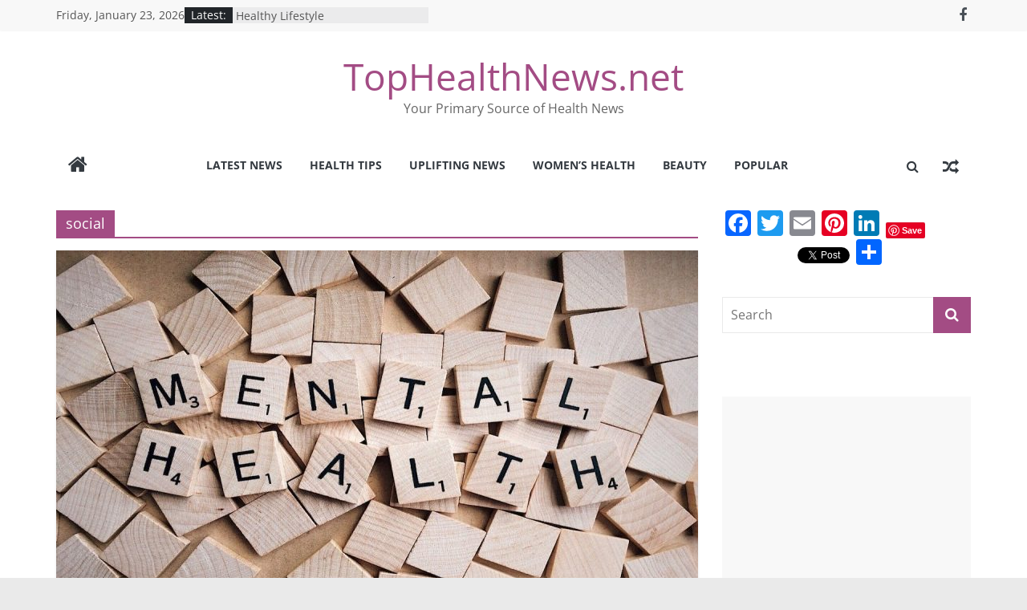

--- FILE ---
content_type: text/html; charset=utf-8
request_url: https://www.google.com/recaptcha/api2/aframe
body_size: 268
content:
<!DOCTYPE HTML><html><head><meta http-equiv="content-type" content="text/html; charset=UTF-8"></head><body><script nonce="aLA7va6izE8GVWZ4hWCr5w">/** Anti-fraud and anti-abuse applications only. See google.com/recaptcha */ try{var clients={'sodar':'https://pagead2.googlesyndication.com/pagead/sodar?'};window.addEventListener("message",function(a){try{if(a.source===window.parent){var b=JSON.parse(a.data);var c=clients[b['id']];if(c){var d=document.createElement('img');d.src=c+b['params']+'&rc='+(localStorage.getItem("rc::a")?sessionStorage.getItem("rc::b"):"");window.document.body.appendChild(d);sessionStorage.setItem("rc::e",parseInt(sessionStorage.getItem("rc::e")||0)+1);localStorage.setItem("rc::h",'1769151405009');}}}catch(b){}});window.parent.postMessage("_grecaptcha_ready", "*");}catch(b){}</script></body></html>

--- FILE ---
content_type: text/plain
request_url: https://www.google-analytics.com/j/collect?v=1&_v=j102&a=175821112&t=pageview&_s=1&dl=https%3A%2F%2Ftophealthnews.net%2Ftag%2Fsocial%2F&ul=en-us%40posix&dt=social%20Archives%20-%20TopHealthNews.net&sr=1280x720&vp=1280x720&_u=IEBAAEABAAAAACAAI~&jid=454370216&gjid=1300808377&cid=1526950253.1769151403&tid=UA-53828604-1&_gid=1250652299.1769151403&_r=1&_slc=1&z=150180269
body_size: -286
content:
2,cG-1H24E3KYT6